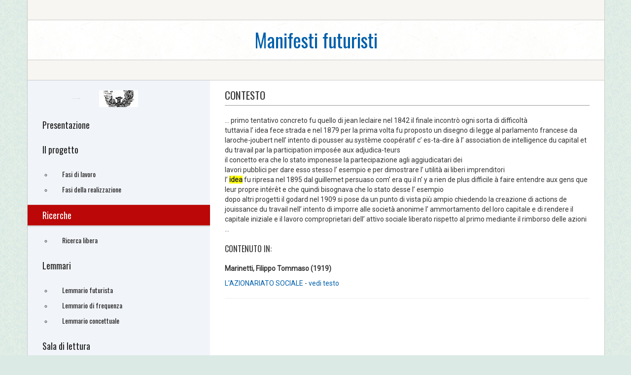

--- FILE ---
content_type: text/html; Charset=utf-8
request_url: https://futurismo.accademiadellacrusca.org/testo.asp?IDDoc=83&IDR=657&idc=1
body_size: 10827
content:



 <!DOCTYPE html>
<html lang="it">

	
<head>
    <meta charset="utf-8">
    <title>Manifesti futuristi</title>
    <meta name="viewport" content="width=device-width, initial-scale=1.0">
    <meta name="description" content="La banca dati, realizzata dall'Accademia della Crusca in collaborazione con la Fondazione Memofonte raccoglie il corpus dei manifesti futuristi">
    <!-- Stylesheet -->
    <link rel="stylesheet" href="/assets/css/bootstrap.css" />
    <link rel="stylesheet" href="/assets/css/style.css" />
    <link href="/stylesheets/testi.css" media="screen, projection" rel="stylesheet" type="text/css" />
    <link href="https://fonts.googleapis.com/css?family=Oswald|Roboto" rel="stylesheet">
    <!-- HTML5 shim, for IE6-8 support of HTML5 elements -->
    <!--[if lt IE 9]>
      <script src="assets/js/html5shiv.js"></script>
    <![endif]-->
    <!-- Fav and touch icons -->
    <link rel="apple-touch-icon-precomposed" sizes="144x144" href="assets/ico/apple-touch-icon-144-precomposed.png" />
    <link rel="apple-touch-icon-precomposed" sizes="114x114" href="assets/ico/apple-touch-icon-114-precomposed.png" />
    <link rel="apple-touch-icon-precomposed" sizes="72x72" href="assets/ico/apple-touch-icon-72-precomposed.png" />
    <link rel="apple-touch-icon-precomposed" href="assets/ico/apple-touch-icon-57-precomposed.png" />
    <link rel="shortcut icon" href="assets/ico/favicon.png" />
</head>

    <script src="/assets/js/jquery.min.js"></script>


<body>
    <div id="site">
        <!-- HEADER SECTION -->


	        <header>
            <div class="container">
                <div class="row">
                    <div class="top-header span12">
                        <div class="top-nav pull-right">
                           <br />
                        </div>
                    </div>
                    <!-- // end .top-header -->
                </div>
                <!-- // end .row -->
                <div class="row">
                    <div class="main-header span12">
                        <h1 class="logo">
                            <a href="/index.asp">
                                Manifesti futuristi</a></h1>
                    </div>
                    <!-- // end .main-header -->
                </div>
                <!-- // end .row -->
                <div class="row">
                    <div class="divider span12">
                    </div>
                </div>
            </div>
            <!-- // end container -->
        </header>


        <div class="container">
            <div class="row">
                <section class="main span12">
                    <div class="row">

                
<div class="sidebar span4">
    <div class="sidebar-inner">
        <div class="menu-sep"></div>
        <nav class="main-menu">
            <ul id="lista_menu">
                <li class="dropdown"><a href="/index.asp">Presentazione</a></li><li class="dropdown"><a href="progetto.asp">Il progetto</a>

                                    <ul class="submenu">
                                           <li><a href="/fasi.asp">Fasi di lavoro</a></li>
                                           <li><a href="/fasi_realizzazione.asp">Fasi della realizzazione</a></li>
                                            
                                       </ul>
                                    
                             </li>
                             
                <li id="menu" class="dropdown"><a href="ricerche.asp?idc=0" onclick="ToggleMenu('0')" ><span>Ricerche</span></a>


                                          <ul class="submenu">
                                           <li><a href="/ricerca_libera.asp">Ricerca libera</a></li>
<!--                                           <li><a href="/ricerca_avanzata.asp">Ricerca avanzata</a></li>-->
                                           <!-- 
                                            <li><a href="/ricerca_distanza.asp" >Ricerca a distanza</a></li>   -->                                             
<!--                                            <li><a href="/lemmario.asp">Lemmario</a></li>  -->       
                                       </ul>
                                    
                                        </li>

             <li id="menu" class="dropdown"><a href="lemmario.asp" onclick="ToggleMenu('0')" ><span>Lemmari</span></a>


                                          <ul class="submenu">
                                                                                     
                                           <li><a href="/lemmario.asp">Lemmario futurista</a></li>      
                                         <li><a href="/lemmario_frequenza.asp">Lemmario di frequenza</a></li>      
                                         <li><a href="/lemmario_concettuale.asp">Lemmario concettuale</a></li>      
                                       </ul>
                                    
                                        </li>

                <li class="dropdown"><a href="lettura.asp">Sala di lettura</a>


                                       <ul class="submenu">
                                            <li><a href="/manifesti.asp">I manifesti</a></li>
  <!--                                          <li><a href="#" >Fonti bibliografiche</a></li>
 -->                                              </ul>
                                    
                                        </li>


                <li class="dropdown"><a href="#">Infografiche</a>


                                       <ul class="submenu">
                                            <li><a href="/infografica/aree.asp">I manifesti per aree</a></li>
                                            <li><a href="/infografica/mezzi.asp">I manifesti per mezzi di trasporto</a></li>
  <!--                                         
 -->                                              </ul>
                                    
                                        </li>


                   <li class="dropdown"><a href="crediti.asp">Crediti</a>
            </ul>
        </nav>
        <div class="crusca">
            <a href="http://www.accademiadellacrusca.it">
                <img src="assets/img/accademiadellacrusca.png" alt=""></a>
        </div>
        <div class="crusca">
            <a href="http://www.memofonte.it/">
                <img src="assets/img/logo_memofonte.png" alt=""></a>
        </div>
    </div>
</div>


<div class="modal fade" id="modal_alert">
    <div class="modal-dialog">
        <div class="modal-content">
            <div class="modal-header">
                <button type="button" class="close" data-dismiss="modal" aria-label="Chiudi"><span aria-hidden="true">&times;</span></button>
                <h4 class="modal-title">ATTENZIONE</h4>
            </div>
            <div class="modal-body">
                <p>Pagina in costruzione</p>
            </div>
        </div>
        <!-- /.modal-content -->
    </div>
    <!-- /.modal-dialog -->
</div>
<!-- /.modal -->

<script type="text/javascript">
    $(document).ready(function () {
        var idc = getUrlVars()["idc"];

        if (typeof idc !== "undefined") {
            $('#menu_0').removeClass("hidden");
            $('#menu_' + idc).removeClass("hidden");
            $('#menu').addClass("active");
        }
    });

    function getUrlVars() {
        var vars = [], hash;
        var hashes = window.location.href.slice(window.location.href.indexOf('?') + 1).split('&');
        for (var i = 0; i < hashes.length; i++) {
            hash = hashes[i].split('=');
            vars.push(hash[0]);
            vars[hash[0]] = hash[1];
        }
        return vars;
    }

    function ShowAlert() {
        //$('#modal_alert').modal('show');
        //setTimeout(function () { $('#modal_alert').modal('hide') }, 2000);
    }



    function ToggleMenu(idt) {
        if ($('#menu_' + idt).hasClass('hidden')) {
            $('#menu_' + idt).removeClass('hidden');
        }
        else {
            $('#menu_' + idt).addClass('hidden');
        }

        // se ricerche metto active lui e disabilito gli altri
        if (idt == "0") {
            $('#lista_menu li').each(function () {
                $(this).removeClass("active");
                $('#menu').addClass("active");
            });
        }
    }
</script>


                        <div class="content-area span8">
                            <div class="content-area-inner">


<h2>Contesto<br /></h2><P>... primo tentativo concreto fu quello di jean leclaire nel 1842 il finale incontrò ogni sorta di difficoltà <br /> tuttavia l’ idea fece strada e nel 1879 per la prima volta fu proposto un disegno di legge al parlamento francese da laroche-joubert   nell’ intento di pousser au système coopératif c’ es-ta-dire    à l’ association de intelligence du capital et du travail par la participation imposée aux adjudica-teurs   <br /> il concetto era che lo stato imponesse la partecipazione agli aggiudicatari dei <br /> lavori pubblici per dare esso stesso l’ esempio e per dimostrare l’ utilità ai liberi imprenditori <br /> l’  <span class="highligth">idea</span> fu ripresa nel 1895 dal guillemet persuaso com’ era qu il n’ y a rien de plus difficile à faire entendre aux gens que leur propre intérêt e che quindi bisognava che lo stato desse l’ esempio <br /> dopo altri progetti il godard nel 1909 si pose da un punto di vista più ampio chiedendo la creazione di actions de jouissance du travail nell’ intento di imporre alle società anonime l’ ammortamento del loro capitale e di rendere il capitale iniziale e il lavoro comproprietari dell’ attivo sociale liberato rispetto al primo mediante il rimborso delle azioni <br /> ...<br /></P><h4>contenuto in: </h4><p><strong>Marinetti, Filippo Tommaso (1919)</strong></p><p><a href="/scheda.asp?idscheda=83">L'AZIONARIATO SOCIALE</a> -  <a href="/txt/83.txt" target=_new> vedi testo </a><br /></p><hr>


                              
                            </div>
                        </div>
                    </div>
                </section>
            </div>
        </div>

        	        <footer>
            <div class="container">
                <div class="row">
                    <div class="footer span12">
                        <p>
                            &copy;2017-2018 Accademia della Crusca e Fondazione Memofonte - Tutti i diritti riservati</p>
                    </div>
                </div>
            </div>
        </footer>
        
    </div>
    <!-- // end #site -->
</body>
</html>